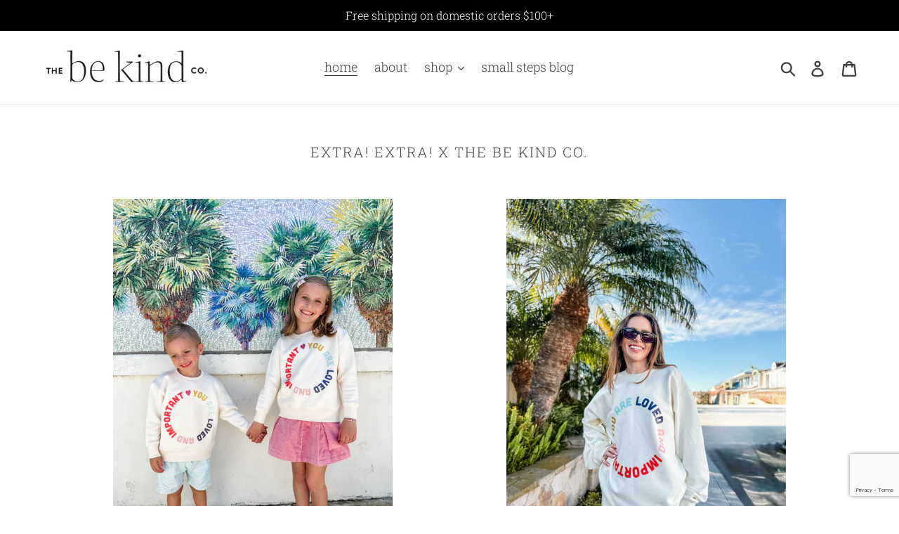

--- FILE ---
content_type: text/html; charset=utf-8
request_url: https://www.google.com/recaptcha/api2/anchor?ar=1&k=6LeTRAoeAAAAACKeCUlhSkXvVTIwv0_OgDTqgYsa&co=aHR0cHM6Ly93d3cudGhlYmVraW5kY28uY29tOjQ0Mw..&hl=en&v=N67nZn4AqZkNcbeMu4prBgzg&size=invisible&anchor-ms=20000&execute-ms=30000&cb=l2fljyl07qbs
body_size: 48859
content:
<!DOCTYPE HTML><html dir="ltr" lang="en"><head><meta http-equiv="Content-Type" content="text/html; charset=UTF-8">
<meta http-equiv="X-UA-Compatible" content="IE=edge">
<title>reCAPTCHA</title>
<style type="text/css">
/* cyrillic-ext */
@font-face {
  font-family: 'Roboto';
  font-style: normal;
  font-weight: 400;
  font-stretch: 100%;
  src: url(//fonts.gstatic.com/s/roboto/v48/KFO7CnqEu92Fr1ME7kSn66aGLdTylUAMa3GUBHMdazTgWw.woff2) format('woff2');
  unicode-range: U+0460-052F, U+1C80-1C8A, U+20B4, U+2DE0-2DFF, U+A640-A69F, U+FE2E-FE2F;
}
/* cyrillic */
@font-face {
  font-family: 'Roboto';
  font-style: normal;
  font-weight: 400;
  font-stretch: 100%;
  src: url(//fonts.gstatic.com/s/roboto/v48/KFO7CnqEu92Fr1ME7kSn66aGLdTylUAMa3iUBHMdazTgWw.woff2) format('woff2');
  unicode-range: U+0301, U+0400-045F, U+0490-0491, U+04B0-04B1, U+2116;
}
/* greek-ext */
@font-face {
  font-family: 'Roboto';
  font-style: normal;
  font-weight: 400;
  font-stretch: 100%;
  src: url(//fonts.gstatic.com/s/roboto/v48/KFO7CnqEu92Fr1ME7kSn66aGLdTylUAMa3CUBHMdazTgWw.woff2) format('woff2');
  unicode-range: U+1F00-1FFF;
}
/* greek */
@font-face {
  font-family: 'Roboto';
  font-style: normal;
  font-weight: 400;
  font-stretch: 100%;
  src: url(//fonts.gstatic.com/s/roboto/v48/KFO7CnqEu92Fr1ME7kSn66aGLdTylUAMa3-UBHMdazTgWw.woff2) format('woff2');
  unicode-range: U+0370-0377, U+037A-037F, U+0384-038A, U+038C, U+038E-03A1, U+03A3-03FF;
}
/* math */
@font-face {
  font-family: 'Roboto';
  font-style: normal;
  font-weight: 400;
  font-stretch: 100%;
  src: url(//fonts.gstatic.com/s/roboto/v48/KFO7CnqEu92Fr1ME7kSn66aGLdTylUAMawCUBHMdazTgWw.woff2) format('woff2');
  unicode-range: U+0302-0303, U+0305, U+0307-0308, U+0310, U+0312, U+0315, U+031A, U+0326-0327, U+032C, U+032F-0330, U+0332-0333, U+0338, U+033A, U+0346, U+034D, U+0391-03A1, U+03A3-03A9, U+03B1-03C9, U+03D1, U+03D5-03D6, U+03F0-03F1, U+03F4-03F5, U+2016-2017, U+2034-2038, U+203C, U+2040, U+2043, U+2047, U+2050, U+2057, U+205F, U+2070-2071, U+2074-208E, U+2090-209C, U+20D0-20DC, U+20E1, U+20E5-20EF, U+2100-2112, U+2114-2115, U+2117-2121, U+2123-214F, U+2190, U+2192, U+2194-21AE, U+21B0-21E5, U+21F1-21F2, U+21F4-2211, U+2213-2214, U+2216-22FF, U+2308-230B, U+2310, U+2319, U+231C-2321, U+2336-237A, U+237C, U+2395, U+239B-23B7, U+23D0, U+23DC-23E1, U+2474-2475, U+25AF, U+25B3, U+25B7, U+25BD, U+25C1, U+25CA, U+25CC, U+25FB, U+266D-266F, U+27C0-27FF, U+2900-2AFF, U+2B0E-2B11, U+2B30-2B4C, U+2BFE, U+3030, U+FF5B, U+FF5D, U+1D400-1D7FF, U+1EE00-1EEFF;
}
/* symbols */
@font-face {
  font-family: 'Roboto';
  font-style: normal;
  font-weight: 400;
  font-stretch: 100%;
  src: url(//fonts.gstatic.com/s/roboto/v48/KFO7CnqEu92Fr1ME7kSn66aGLdTylUAMaxKUBHMdazTgWw.woff2) format('woff2');
  unicode-range: U+0001-000C, U+000E-001F, U+007F-009F, U+20DD-20E0, U+20E2-20E4, U+2150-218F, U+2190, U+2192, U+2194-2199, U+21AF, U+21E6-21F0, U+21F3, U+2218-2219, U+2299, U+22C4-22C6, U+2300-243F, U+2440-244A, U+2460-24FF, U+25A0-27BF, U+2800-28FF, U+2921-2922, U+2981, U+29BF, U+29EB, U+2B00-2BFF, U+4DC0-4DFF, U+FFF9-FFFB, U+10140-1018E, U+10190-1019C, U+101A0, U+101D0-101FD, U+102E0-102FB, U+10E60-10E7E, U+1D2C0-1D2D3, U+1D2E0-1D37F, U+1F000-1F0FF, U+1F100-1F1AD, U+1F1E6-1F1FF, U+1F30D-1F30F, U+1F315, U+1F31C, U+1F31E, U+1F320-1F32C, U+1F336, U+1F378, U+1F37D, U+1F382, U+1F393-1F39F, U+1F3A7-1F3A8, U+1F3AC-1F3AF, U+1F3C2, U+1F3C4-1F3C6, U+1F3CA-1F3CE, U+1F3D4-1F3E0, U+1F3ED, U+1F3F1-1F3F3, U+1F3F5-1F3F7, U+1F408, U+1F415, U+1F41F, U+1F426, U+1F43F, U+1F441-1F442, U+1F444, U+1F446-1F449, U+1F44C-1F44E, U+1F453, U+1F46A, U+1F47D, U+1F4A3, U+1F4B0, U+1F4B3, U+1F4B9, U+1F4BB, U+1F4BF, U+1F4C8-1F4CB, U+1F4D6, U+1F4DA, U+1F4DF, U+1F4E3-1F4E6, U+1F4EA-1F4ED, U+1F4F7, U+1F4F9-1F4FB, U+1F4FD-1F4FE, U+1F503, U+1F507-1F50B, U+1F50D, U+1F512-1F513, U+1F53E-1F54A, U+1F54F-1F5FA, U+1F610, U+1F650-1F67F, U+1F687, U+1F68D, U+1F691, U+1F694, U+1F698, U+1F6AD, U+1F6B2, U+1F6B9-1F6BA, U+1F6BC, U+1F6C6-1F6CF, U+1F6D3-1F6D7, U+1F6E0-1F6EA, U+1F6F0-1F6F3, U+1F6F7-1F6FC, U+1F700-1F7FF, U+1F800-1F80B, U+1F810-1F847, U+1F850-1F859, U+1F860-1F887, U+1F890-1F8AD, U+1F8B0-1F8BB, U+1F8C0-1F8C1, U+1F900-1F90B, U+1F93B, U+1F946, U+1F984, U+1F996, U+1F9E9, U+1FA00-1FA6F, U+1FA70-1FA7C, U+1FA80-1FA89, U+1FA8F-1FAC6, U+1FACE-1FADC, U+1FADF-1FAE9, U+1FAF0-1FAF8, U+1FB00-1FBFF;
}
/* vietnamese */
@font-face {
  font-family: 'Roboto';
  font-style: normal;
  font-weight: 400;
  font-stretch: 100%;
  src: url(//fonts.gstatic.com/s/roboto/v48/KFO7CnqEu92Fr1ME7kSn66aGLdTylUAMa3OUBHMdazTgWw.woff2) format('woff2');
  unicode-range: U+0102-0103, U+0110-0111, U+0128-0129, U+0168-0169, U+01A0-01A1, U+01AF-01B0, U+0300-0301, U+0303-0304, U+0308-0309, U+0323, U+0329, U+1EA0-1EF9, U+20AB;
}
/* latin-ext */
@font-face {
  font-family: 'Roboto';
  font-style: normal;
  font-weight: 400;
  font-stretch: 100%;
  src: url(//fonts.gstatic.com/s/roboto/v48/KFO7CnqEu92Fr1ME7kSn66aGLdTylUAMa3KUBHMdazTgWw.woff2) format('woff2');
  unicode-range: U+0100-02BA, U+02BD-02C5, U+02C7-02CC, U+02CE-02D7, U+02DD-02FF, U+0304, U+0308, U+0329, U+1D00-1DBF, U+1E00-1E9F, U+1EF2-1EFF, U+2020, U+20A0-20AB, U+20AD-20C0, U+2113, U+2C60-2C7F, U+A720-A7FF;
}
/* latin */
@font-face {
  font-family: 'Roboto';
  font-style: normal;
  font-weight: 400;
  font-stretch: 100%;
  src: url(//fonts.gstatic.com/s/roboto/v48/KFO7CnqEu92Fr1ME7kSn66aGLdTylUAMa3yUBHMdazQ.woff2) format('woff2');
  unicode-range: U+0000-00FF, U+0131, U+0152-0153, U+02BB-02BC, U+02C6, U+02DA, U+02DC, U+0304, U+0308, U+0329, U+2000-206F, U+20AC, U+2122, U+2191, U+2193, U+2212, U+2215, U+FEFF, U+FFFD;
}
/* cyrillic-ext */
@font-face {
  font-family: 'Roboto';
  font-style: normal;
  font-weight: 500;
  font-stretch: 100%;
  src: url(//fonts.gstatic.com/s/roboto/v48/KFO7CnqEu92Fr1ME7kSn66aGLdTylUAMa3GUBHMdazTgWw.woff2) format('woff2');
  unicode-range: U+0460-052F, U+1C80-1C8A, U+20B4, U+2DE0-2DFF, U+A640-A69F, U+FE2E-FE2F;
}
/* cyrillic */
@font-face {
  font-family: 'Roboto';
  font-style: normal;
  font-weight: 500;
  font-stretch: 100%;
  src: url(//fonts.gstatic.com/s/roboto/v48/KFO7CnqEu92Fr1ME7kSn66aGLdTylUAMa3iUBHMdazTgWw.woff2) format('woff2');
  unicode-range: U+0301, U+0400-045F, U+0490-0491, U+04B0-04B1, U+2116;
}
/* greek-ext */
@font-face {
  font-family: 'Roboto';
  font-style: normal;
  font-weight: 500;
  font-stretch: 100%;
  src: url(//fonts.gstatic.com/s/roboto/v48/KFO7CnqEu92Fr1ME7kSn66aGLdTylUAMa3CUBHMdazTgWw.woff2) format('woff2');
  unicode-range: U+1F00-1FFF;
}
/* greek */
@font-face {
  font-family: 'Roboto';
  font-style: normal;
  font-weight: 500;
  font-stretch: 100%;
  src: url(//fonts.gstatic.com/s/roboto/v48/KFO7CnqEu92Fr1ME7kSn66aGLdTylUAMa3-UBHMdazTgWw.woff2) format('woff2');
  unicode-range: U+0370-0377, U+037A-037F, U+0384-038A, U+038C, U+038E-03A1, U+03A3-03FF;
}
/* math */
@font-face {
  font-family: 'Roboto';
  font-style: normal;
  font-weight: 500;
  font-stretch: 100%;
  src: url(//fonts.gstatic.com/s/roboto/v48/KFO7CnqEu92Fr1ME7kSn66aGLdTylUAMawCUBHMdazTgWw.woff2) format('woff2');
  unicode-range: U+0302-0303, U+0305, U+0307-0308, U+0310, U+0312, U+0315, U+031A, U+0326-0327, U+032C, U+032F-0330, U+0332-0333, U+0338, U+033A, U+0346, U+034D, U+0391-03A1, U+03A3-03A9, U+03B1-03C9, U+03D1, U+03D5-03D6, U+03F0-03F1, U+03F4-03F5, U+2016-2017, U+2034-2038, U+203C, U+2040, U+2043, U+2047, U+2050, U+2057, U+205F, U+2070-2071, U+2074-208E, U+2090-209C, U+20D0-20DC, U+20E1, U+20E5-20EF, U+2100-2112, U+2114-2115, U+2117-2121, U+2123-214F, U+2190, U+2192, U+2194-21AE, U+21B0-21E5, U+21F1-21F2, U+21F4-2211, U+2213-2214, U+2216-22FF, U+2308-230B, U+2310, U+2319, U+231C-2321, U+2336-237A, U+237C, U+2395, U+239B-23B7, U+23D0, U+23DC-23E1, U+2474-2475, U+25AF, U+25B3, U+25B7, U+25BD, U+25C1, U+25CA, U+25CC, U+25FB, U+266D-266F, U+27C0-27FF, U+2900-2AFF, U+2B0E-2B11, U+2B30-2B4C, U+2BFE, U+3030, U+FF5B, U+FF5D, U+1D400-1D7FF, U+1EE00-1EEFF;
}
/* symbols */
@font-face {
  font-family: 'Roboto';
  font-style: normal;
  font-weight: 500;
  font-stretch: 100%;
  src: url(//fonts.gstatic.com/s/roboto/v48/KFO7CnqEu92Fr1ME7kSn66aGLdTylUAMaxKUBHMdazTgWw.woff2) format('woff2');
  unicode-range: U+0001-000C, U+000E-001F, U+007F-009F, U+20DD-20E0, U+20E2-20E4, U+2150-218F, U+2190, U+2192, U+2194-2199, U+21AF, U+21E6-21F0, U+21F3, U+2218-2219, U+2299, U+22C4-22C6, U+2300-243F, U+2440-244A, U+2460-24FF, U+25A0-27BF, U+2800-28FF, U+2921-2922, U+2981, U+29BF, U+29EB, U+2B00-2BFF, U+4DC0-4DFF, U+FFF9-FFFB, U+10140-1018E, U+10190-1019C, U+101A0, U+101D0-101FD, U+102E0-102FB, U+10E60-10E7E, U+1D2C0-1D2D3, U+1D2E0-1D37F, U+1F000-1F0FF, U+1F100-1F1AD, U+1F1E6-1F1FF, U+1F30D-1F30F, U+1F315, U+1F31C, U+1F31E, U+1F320-1F32C, U+1F336, U+1F378, U+1F37D, U+1F382, U+1F393-1F39F, U+1F3A7-1F3A8, U+1F3AC-1F3AF, U+1F3C2, U+1F3C4-1F3C6, U+1F3CA-1F3CE, U+1F3D4-1F3E0, U+1F3ED, U+1F3F1-1F3F3, U+1F3F5-1F3F7, U+1F408, U+1F415, U+1F41F, U+1F426, U+1F43F, U+1F441-1F442, U+1F444, U+1F446-1F449, U+1F44C-1F44E, U+1F453, U+1F46A, U+1F47D, U+1F4A3, U+1F4B0, U+1F4B3, U+1F4B9, U+1F4BB, U+1F4BF, U+1F4C8-1F4CB, U+1F4D6, U+1F4DA, U+1F4DF, U+1F4E3-1F4E6, U+1F4EA-1F4ED, U+1F4F7, U+1F4F9-1F4FB, U+1F4FD-1F4FE, U+1F503, U+1F507-1F50B, U+1F50D, U+1F512-1F513, U+1F53E-1F54A, U+1F54F-1F5FA, U+1F610, U+1F650-1F67F, U+1F687, U+1F68D, U+1F691, U+1F694, U+1F698, U+1F6AD, U+1F6B2, U+1F6B9-1F6BA, U+1F6BC, U+1F6C6-1F6CF, U+1F6D3-1F6D7, U+1F6E0-1F6EA, U+1F6F0-1F6F3, U+1F6F7-1F6FC, U+1F700-1F7FF, U+1F800-1F80B, U+1F810-1F847, U+1F850-1F859, U+1F860-1F887, U+1F890-1F8AD, U+1F8B0-1F8BB, U+1F8C0-1F8C1, U+1F900-1F90B, U+1F93B, U+1F946, U+1F984, U+1F996, U+1F9E9, U+1FA00-1FA6F, U+1FA70-1FA7C, U+1FA80-1FA89, U+1FA8F-1FAC6, U+1FACE-1FADC, U+1FADF-1FAE9, U+1FAF0-1FAF8, U+1FB00-1FBFF;
}
/* vietnamese */
@font-face {
  font-family: 'Roboto';
  font-style: normal;
  font-weight: 500;
  font-stretch: 100%;
  src: url(//fonts.gstatic.com/s/roboto/v48/KFO7CnqEu92Fr1ME7kSn66aGLdTylUAMa3OUBHMdazTgWw.woff2) format('woff2');
  unicode-range: U+0102-0103, U+0110-0111, U+0128-0129, U+0168-0169, U+01A0-01A1, U+01AF-01B0, U+0300-0301, U+0303-0304, U+0308-0309, U+0323, U+0329, U+1EA0-1EF9, U+20AB;
}
/* latin-ext */
@font-face {
  font-family: 'Roboto';
  font-style: normal;
  font-weight: 500;
  font-stretch: 100%;
  src: url(//fonts.gstatic.com/s/roboto/v48/KFO7CnqEu92Fr1ME7kSn66aGLdTylUAMa3KUBHMdazTgWw.woff2) format('woff2');
  unicode-range: U+0100-02BA, U+02BD-02C5, U+02C7-02CC, U+02CE-02D7, U+02DD-02FF, U+0304, U+0308, U+0329, U+1D00-1DBF, U+1E00-1E9F, U+1EF2-1EFF, U+2020, U+20A0-20AB, U+20AD-20C0, U+2113, U+2C60-2C7F, U+A720-A7FF;
}
/* latin */
@font-face {
  font-family: 'Roboto';
  font-style: normal;
  font-weight: 500;
  font-stretch: 100%;
  src: url(//fonts.gstatic.com/s/roboto/v48/KFO7CnqEu92Fr1ME7kSn66aGLdTylUAMa3yUBHMdazQ.woff2) format('woff2');
  unicode-range: U+0000-00FF, U+0131, U+0152-0153, U+02BB-02BC, U+02C6, U+02DA, U+02DC, U+0304, U+0308, U+0329, U+2000-206F, U+20AC, U+2122, U+2191, U+2193, U+2212, U+2215, U+FEFF, U+FFFD;
}
/* cyrillic-ext */
@font-face {
  font-family: 'Roboto';
  font-style: normal;
  font-weight: 900;
  font-stretch: 100%;
  src: url(//fonts.gstatic.com/s/roboto/v48/KFO7CnqEu92Fr1ME7kSn66aGLdTylUAMa3GUBHMdazTgWw.woff2) format('woff2');
  unicode-range: U+0460-052F, U+1C80-1C8A, U+20B4, U+2DE0-2DFF, U+A640-A69F, U+FE2E-FE2F;
}
/* cyrillic */
@font-face {
  font-family: 'Roboto';
  font-style: normal;
  font-weight: 900;
  font-stretch: 100%;
  src: url(//fonts.gstatic.com/s/roboto/v48/KFO7CnqEu92Fr1ME7kSn66aGLdTylUAMa3iUBHMdazTgWw.woff2) format('woff2');
  unicode-range: U+0301, U+0400-045F, U+0490-0491, U+04B0-04B1, U+2116;
}
/* greek-ext */
@font-face {
  font-family: 'Roboto';
  font-style: normal;
  font-weight: 900;
  font-stretch: 100%;
  src: url(//fonts.gstatic.com/s/roboto/v48/KFO7CnqEu92Fr1ME7kSn66aGLdTylUAMa3CUBHMdazTgWw.woff2) format('woff2');
  unicode-range: U+1F00-1FFF;
}
/* greek */
@font-face {
  font-family: 'Roboto';
  font-style: normal;
  font-weight: 900;
  font-stretch: 100%;
  src: url(//fonts.gstatic.com/s/roboto/v48/KFO7CnqEu92Fr1ME7kSn66aGLdTylUAMa3-UBHMdazTgWw.woff2) format('woff2');
  unicode-range: U+0370-0377, U+037A-037F, U+0384-038A, U+038C, U+038E-03A1, U+03A3-03FF;
}
/* math */
@font-face {
  font-family: 'Roboto';
  font-style: normal;
  font-weight: 900;
  font-stretch: 100%;
  src: url(//fonts.gstatic.com/s/roboto/v48/KFO7CnqEu92Fr1ME7kSn66aGLdTylUAMawCUBHMdazTgWw.woff2) format('woff2');
  unicode-range: U+0302-0303, U+0305, U+0307-0308, U+0310, U+0312, U+0315, U+031A, U+0326-0327, U+032C, U+032F-0330, U+0332-0333, U+0338, U+033A, U+0346, U+034D, U+0391-03A1, U+03A3-03A9, U+03B1-03C9, U+03D1, U+03D5-03D6, U+03F0-03F1, U+03F4-03F5, U+2016-2017, U+2034-2038, U+203C, U+2040, U+2043, U+2047, U+2050, U+2057, U+205F, U+2070-2071, U+2074-208E, U+2090-209C, U+20D0-20DC, U+20E1, U+20E5-20EF, U+2100-2112, U+2114-2115, U+2117-2121, U+2123-214F, U+2190, U+2192, U+2194-21AE, U+21B0-21E5, U+21F1-21F2, U+21F4-2211, U+2213-2214, U+2216-22FF, U+2308-230B, U+2310, U+2319, U+231C-2321, U+2336-237A, U+237C, U+2395, U+239B-23B7, U+23D0, U+23DC-23E1, U+2474-2475, U+25AF, U+25B3, U+25B7, U+25BD, U+25C1, U+25CA, U+25CC, U+25FB, U+266D-266F, U+27C0-27FF, U+2900-2AFF, U+2B0E-2B11, U+2B30-2B4C, U+2BFE, U+3030, U+FF5B, U+FF5D, U+1D400-1D7FF, U+1EE00-1EEFF;
}
/* symbols */
@font-face {
  font-family: 'Roboto';
  font-style: normal;
  font-weight: 900;
  font-stretch: 100%;
  src: url(//fonts.gstatic.com/s/roboto/v48/KFO7CnqEu92Fr1ME7kSn66aGLdTylUAMaxKUBHMdazTgWw.woff2) format('woff2');
  unicode-range: U+0001-000C, U+000E-001F, U+007F-009F, U+20DD-20E0, U+20E2-20E4, U+2150-218F, U+2190, U+2192, U+2194-2199, U+21AF, U+21E6-21F0, U+21F3, U+2218-2219, U+2299, U+22C4-22C6, U+2300-243F, U+2440-244A, U+2460-24FF, U+25A0-27BF, U+2800-28FF, U+2921-2922, U+2981, U+29BF, U+29EB, U+2B00-2BFF, U+4DC0-4DFF, U+FFF9-FFFB, U+10140-1018E, U+10190-1019C, U+101A0, U+101D0-101FD, U+102E0-102FB, U+10E60-10E7E, U+1D2C0-1D2D3, U+1D2E0-1D37F, U+1F000-1F0FF, U+1F100-1F1AD, U+1F1E6-1F1FF, U+1F30D-1F30F, U+1F315, U+1F31C, U+1F31E, U+1F320-1F32C, U+1F336, U+1F378, U+1F37D, U+1F382, U+1F393-1F39F, U+1F3A7-1F3A8, U+1F3AC-1F3AF, U+1F3C2, U+1F3C4-1F3C6, U+1F3CA-1F3CE, U+1F3D4-1F3E0, U+1F3ED, U+1F3F1-1F3F3, U+1F3F5-1F3F7, U+1F408, U+1F415, U+1F41F, U+1F426, U+1F43F, U+1F441-1F442, U+1F444, U+1F446-1F449, U+1F44C-1F44E, U+1F453, U+1F46A, U+1F47D, U+1F4A3, U+1F4B0, U+1F4B3, U+1F4B9, U+1F4BB, U+1F4BF, U+1F4C8-1F4CB, U+1F4D6, U+1F4DA, U+1F4DF, U+1F4E3-1F4E6, U+1F4EA-1F4ED, U+1F4F7, U+1F4F9-1F4FB, U+1F4FD-1F4FE, U+1F503, U+1F507-1F50B, U+1F50D, U+1F512-1F513, U+1F53E-1F54A, U+1F54F-1F5FA, U+1F610, U+1F650-1F67F, U+1F687, U+1F68D, U+1F691, U+1F694, U+1F698, U+1F6AD, U+1F6B2, U+1F6B9-1F6BA, U+1F6BC, U+1F6C6-1F6CF, U+1F6D3-1F6D7, U+1F6E0-1F6EA, U+1F6F0-1F6F3, U+1F6F7-1F6FC, U+1F700-1F7FF, U+1F800-1F80B, U+1F810-1F847, U+1F850-1F859, U+1F860-1F887, U+1F890-1F8AD, U+1F8B0-1F8BB, U+1F8C0-1F8C1, U+1F900-1F90B, U+1F93B, U+1F946, U+1F984, U+1F996, U+1F9E9, U+1FA00-1FA6F, U+1FA70-1FA7C, U+1FA80-1FA89, U+1FA8F-1FAC6, U+1FACE-1FADC, U+1FADF-1FAE9, U+1FAF0-1FAF8, U+1FB00-1FBFF;
}
/* vietnamese */
@font-face {
  font-family: 'Roboto';
  font-style: normal;
  font-weight: 900;
  font-stretch: 100%;
  src: url(//fonts.gstatic.com/s/roboto/v48/KFO7CnqEu92Fr1ME7kSn66aGLdTylUAMa3OUBHMdazTgWw.woff2) format('woff2');
  unicode-range: U+0102-0103, U+0110-0111, U+0128-0129, U+0168-0169, U+01A0-01A1, U+01AF-01B0, U+0300-0301, U+0303-0304, U+0308-0309, U+0323, U+0329, U+1EA0-1EF9, U+20AB;
}
/* latin-ext */
@font-face {
  font-family: 'Roboto';
  font-style: normal;
  font-weight: 900;
  font-stretch: 100%;
  src: url(//fonts.gstatic.com/s/roboto/v48/KFO7CnqEu92Fr1ME7kSn66aGLdTylUAMa3KUBHMdazTgWw.woff2) format('woff2');
  unicode-range: U+0100-02BA, U+02BD-02C5, U+02C7-02CC, U+02CE-02D7, U+02DD-02FF, U+0304, U+0308, U+0329, U+1D00-1DBF, U+1E00-1E9F, U+1EF2-1EFF, U+2020, U+20A0-20AB, U+20AD-20C0, U+2113, U+2C60-2C7F, U+A720-A7FF;
}
/* latin */
@font-face {
  font-family: 'Roboto';
  font-style: normal;
  font-weight: 900;
  font-stretch: 100%;
  src: url(//fonts.gstatic.com/s/roboto/v48/KFO7CnqEu92Fr1ME7kSn66aGLdTylUAMa3yUBHMdazQ.woff2) format('woff2');
  unicode-range: U+0000-00FF, U+0131, U+0152-0153, U+02BB-02BC, U+02C6, U+02DA, U+02DC, U+0304, U+0308, U+0329, U+2000-206F, U+20AC, U+2122, U+2191, U+2193, U+2212, U+2215, U+FEFF, U+FFFD;
}

</style>
<link rel="stylesheet" type="text/css" href="https://www.gstatic.com/recaptcha/releases/N67nZn4AqZkNcbeMu4prBgzg/styles__ltr.css">
<script nonce="E0pPax4N-NI1bS3Bg9CyoQ" type="text/javascript">window['__recaptcha_api'] = 'https://www.google.com/recaptcha/api2/';</script>
<script type="text/javascript" src="https://www.gstatic.com/recaptcha/releases/N67nZn4AqZkNcbeMu4prBgzg/recaptcha__en.js" nonce="E0pPax4N-NI1bS3Bg9CyoQ">
      
    </script></head>
<body><div id="rc-anchor-alert" class="rc-anchor-alert"></div>
<input type="hidden" id="recaptcha-token" value="[base64]">
<script type="text/javascript" nonce="E0pPax4N-NI1bS3Bg9CyoQ">
      recaptcha.anchor.Main.init("[\x22ainput\x22,[\x22bgdata\x22,\x22\x22,\[base64]/[base64]/[base64]/bmV3IHJbeF0oY1swXSk6RT09Mj9uZXcgclt4XShjWzBdLGNbMV0pOkU9PTM/bmV3IHJbeF0oY1swXSxjWzFdLGNbMl0pOkU9PTQ/[base64]/[base64]/[base64]/[base64]/[base64]/[base64]/[base64]/[base64]\x22,\[base64]\\u003d\\u003d\x22,\x22UQbCq8K+VHnDp1grV8KLU8Olw5UEw45KIDF3wq1Pw689d8OSD8KpwrhCCsO9w7vCjMK9LQV0w75lw53DvjN3w7DDm8K0HTrDusKGw44PB8OtHMKxwqfDlcOeJcOiVSxmwr4oLsO8bsKqw5rDqxR9woheGyZJwq/Dl8KHIsOfwrYYw5TDpMOzwp/Cix92L8KgZMO/PhHDqmHCrsOAwprDicKlwr7DrMOcGH5JwqRnRAh+WsOpRAzChcO1X8KuUsKLw4LCgHLDiQ4ywoZ0w7d4wrzDuUR4DsOewpLDm0tIw7NJAMK6wozCtMOgw6ZsEMKmND1EwrvDqcKTTcK/[base64]/Ct8K5wpzDksOVwr/CkSvCnsOPFDLCrRstBkd0wpvDlcOUHsKsGMKhF0vDsMKCw64PWMKuA09rWcK7T8KnQA/CrXDDjsO4wqHDncO9W8OKwp7DvMKWw5rDh0IMw5Ydw7YYF244TBRZwrXDhn7CgHLCjgzDvD/DjF3DrCXDlsOQw4IPImLCgWJsLMOmwpcVwozDqcK/woMvw7sbB8OSIcKCwp1tGsKQwpjCucKpw6Ntw6Vqw7kPwrJRFMOWwpxUHwjCl0c9w4LDkBzCisOPwosqGGDCmCZOwoZ0wqMfNMOPcMOswqAfw4Zew4t+wp5CRVzDtCbCjQvDvFVfw4/[base64]/Dp0nCn2rClcOXVSdubiEDw7vDk0N6IcK5wrREwrYhwqvDjk/Dl8OIM8KKSMKhO8OQwrYzwpgJU18GPE9BwoEYw541w6M3SjXDkcKmT8Odw4hSwobCrcKlw6PCkHJUwqzCj8KHOMKkwrTCmcKvBUbCv0DDuMKbwq/DrsKaWsOFASjCvcKzwp7Dkj3Cm8OvPSDChMKLfHYow7E8w5HDiXDDuVnDusKsw5onLULDvHfDicK9bsOgb8O1QcOtYjDDiXdGwoJRR8OtQzdTRyd4wqLCncKePUXDpsKxw47DusOyd2EmVRDDqsOEV8OccwosKEdswr3CgDZaw6TDvsOqCys1w7bCrMKyw7xbw6cxw7/CsGxRw4AoOhYVw4nDlcKJwrfCn1PDgU5PVcKDCsOKwqLDjcOdw5kDEUdPZlAxFcOoR8KgGsO+LwPCqcKmacKcGMOAwqbDoTfCsDsbXW4Fw5bDncOnNRbCl8O6fhnCnsKVdSvDoxLDt3vDvyvCvcKnw50uw7zCqlVPbk3DpsOuWsKFwpVgen3Cu8K7HCo/wrEqCxU2LWMRw7nCssO4wrhlwrbCmMOGQ8OzWMKWHhvDp8KHCsO7NcOMw7xbXgPChcOrAMOnf8K5w7YfYw5rwoPDhGEbI8O6wpbDusKuwrhfwrLClh5xAwZeHMO8B8OYw5InwqdHVMOjR39KwqvCqnfDtn/CrMKUw7jClMKuwp0Jw7xQIcOPw7LCocKTbzbCnh5wwoXDgElQw5c5esOlV8OiM1sVwrMzSsOSwobCgsKXZMOUDMKdwoN9NH/CmsKWCcKEXsKyeic0wqxuw7oLa8OVwr/ChMOKwopkPMK0Sy8hw6BIw7jCsGfCr8OCw7pjw6DDrMKPAcOhCsKuZ1JYwqhdcDPDv8OKXxRfw7LCqcKDY8OyOU/[base64]/VwLDpsOWw5bCsMKywqXCoMKOwpEuwonCiWnCsiHCq3bDo8KAHTDDtMKPL8OcasO4LHllw7jCk2vDoyEkw6rCt8OSwr56MsKkDA5/[base64]/w6XDr3zDqMKkVcOwGmLCm8OzWEQyTC7CgwnCtsOpw7HCrQbCgV4lw7xoZQQJCF9OWcKrwrDDpj/[base64]/DuMKEwqTDlGQcVV5+QsK2FmYKwqJ7cMKbwpttcytWw6fDvkIWCQhpw7TCmsOxB8OMwrFLw58rw6IxwqPCgn9pPhZwKihtLELCj8OWbRMiIg/Dok/DsUDDsMKIJgZiZ0h2YMOEwqPDvGkOHQIhw5/Cm8OvPMOww5w7YsO8HVMdJGHClMKgFmrCrxJPcsKOw7PCs8KtPMKAKsKJDQ3Dt8Kcwr/DqjzCtEZgSMKFwoPDnMOSw5htwp8Bw7PCrGTDuhUqKMOiwoTCkcKICVBRasKzw6p9wojDu3PCi8K7T1sww68mw7NMV8KdCCgWYMOCfcOnw77ChhUww65Sw7zDrTk8w4Z7wr7DqsKZdsOSw7jDgBY/w6NxJ20/w6PDpMOkw5HDvsKgQ1DDmWTCi8KaaQM3EkLDicKbO8OGejtREgkaF13DuMOzPlM/C3JYwpnDvGbDjMKJw4lPw47CoUR+wpU3wo1ue3DDtsOFScOaw7zCg8KsdMK9V8OuHkhuGXc4Fz5qwpjCgETCqV8jNgfDgcKzHG7CrsKBTDfDkxgmdsOWFBfDqcOUwqzCqnNLYsKta8O1wogawqrCq8OxVj4nw6XCgMOswrcmZSTCjMOyw6ZMw4/DnMOuKsOVSmRWwr7CsMOBw4liw5zCuWjDmjQvVcK3w64dKmE+EsKCB8OLwoHDuMOaw6jDpMOpwrM2wrHClsKlR8OLKMKYdxjDsMKyw79Owo0nwqgxewTCow/CohxcH8KGSirDqMK6dMKCeljDhcKeQ8OoBX/DjsK+JlzDlC/CrcK/HMKMZxTCnsOCOV06Li55VMOwYng+wr4PQsOjw5AYw5TCgDpOw6/CisK3woPDssK8LcOdcDgQYRJ0LXzDrcOHBhh0IsOmK0LDtcK8wqfDjVcTw6TCn8OIbQc7wpgeGMK5fcKTYDLCmsKwwrt3NmvDmsOvFcKxw5Qbwr/Dog3DvzvDsRp1w6Mfw7/CicOUwrwHC3jDl8OFwqzCqTldw5/[base64]/[base64]/DuAg3MxjCsgXDl8OBw4vCncOjwrrDjAfDg10/ecOMwrrCkcOQRMK/w7hKwqbCv8KDwqV9w4kJw6R+AcOTwpxvfMO6woUyw5s1R8KDwqs0w5vDlmMEw5zDiMKLdGnCmSV9EzLCmsO0J8O9w4zCtcKCwqkxATXDlMO9w4bDk8KAWMK7M3jClGpHw4NWw5PCocK9wq/[base64]/CmMObw5vDvTMLw6DCh2INwpFPw7R7wobCpsKocE7Dvw5GXisVOhROMcKAwqAFB8OKw5ZLw7DDmsKnPcOWwpEvHnoBw6JvYjcUw60aDsO/[base64]/CkQLDgMK/w5B+Z0vDkMK5w6DDocOow5HCjsKOw5xzTsOAJ1QZw47Ct8O/[base64]/[base64]/DuGrCuMK6w63DlsO/wo8Fw6PCpMK2bSXDiyxDDjPDih9cw4hxPVDCuRPCmMKzIRnDucKDwoQ1BAx2A8Oee8KZw7/Dl8OAwrPCmUsFQ1fCgMO4I8KKwoldRSbCg8KDwrPDthwwah3Do8OYe8KIwpDCihx2wrhDwpzCkMK/aMOuw6vCmEfDkx0iw63DoDBTwo3Cn8KXwrjClMOwbsOIwp3CmGjDslXDhUlZw5nDjFrCisKWWFYxXMOiw7zDviN/GSPDgMOGPMKUwr3DhQjDmsOyccO4WGRXZcKCUMOiRAsxBMO8I8KKw5vCrMOSwo7Cpyxow6VVw4/Di8OQKsK/SMKdNcOiOMOlZcKfwqzDoEXColfDtmxOP8KNw57Cv8Kjwr/[base64]/DvCnDkcOOS37Dnj42wpzCt8Kcw6lyw6BFYcK6bhF0OkRkD8K+McKJwp1gZB3CnsOyWGrCvcOzwqbDvsK4w5UkY8KlesOPDMKsXHQCwoR2VHvDscK3w549woYQSRQUw7/DtTHCncOcw58nw7NvSMO5SsO+woc2w7gLwrjDmBTDjsOOMCBCwpjDogzDmnPCiF7DhX/[base64]/CkgcCwop5wrHCmyQmcy41KUXCrcO1VMKQfBMtw79ebsOPwpM3TsKvwogow6DDi1kdQMKFNCx1OMOZYWrCllDCksOhchfDhRQ8wpJmUTZDw7DDiQzDr39bCgoow5/DiDlowql9wpNVw657Z8KSw6HDrmbDlMOow5jDh8OFw7VmBsODwpcGw7BzwoEuW8O0EsOxwqbDv8K3w7TDmUTCq8Ogw5HDjcOgw6NCVEM7wpTCqULDqsK7XHElQsORXVRvwqTCnMKrw4HDgm0HwoYSw7AzwrrCvcKHW2svw4/ClsKvf8OzwpBYCBfDvsONOiA1w5RQeMK8wrzDg2XCrEjCnMOHAm7Dk8O+w7XDisOjaXfCl8Ozw58dVknChsK+w4ptwqHCgHFXS3zDu3fClMKIfRzDk8OZKwR1YcOXIcKveMOkwq0owq/[base64]/[base64]/[base64]/IDlIKsO/[base64]/[base64]/FMO5KMOfw6nCs3daDAbDmTPCoWvDvMKne8OwDxEMw7ZMCljCg8K6N8K4w4klwrQMw7UcwrPDlsKNwpvDh2YfElTDjcOrw6XDo8O6wo3DkQRpwrhsw5nDuVjCgsOcf8K/[base64]/CiljDkUF7XEAZw6ENw47Cg8OGw6cvRcO/w5bDti3CoijCjHnCu8K2wp1Kw5fDgsKFQcOMc8KLwpo7wrkxFDnDtMK9wpXDmcKWM0LDlsKiwqvDiDkUw4s9wqx5w690Km8Nw6PDoMKVEQA6w4IRVxBdKMKjMMO0wo80bWvCp8OEVGXCm1gocMKhIlPDisOGRMKACyVCZRHDl8OiECdLw4rCv1fCtsOvIF/CvcKaDnJhw7RTwo0qw6MKw55JX8OtN1jDqsKXJ8OgHWpHwqHDqAjClcOlw6dWw5MjVsKgw7dIw5RLwqbCv8OKwokuHFtfw7LDkcKfZcKIOCLCvDBWwp7CrcKzw6IzXRszw73DhMOxbzBqwrbDgsKJR8O3w7jDsndnXW/[base64]/[base64]/G03DgBvCusKiw4k6dCnDlHhtwp3CjsKtwr7DpMKpwoHDtsOdw4U2w7LCpy/ClsKmU8OOwrhsw5UDw7t7KMOiYRfDkylyw6XCj8OoVHLCpARsw68KBMObw7jDnwnCjcKCbDzDiMKRcVvDisOIEgrCjT3DiGwEW8KMwqYOw5bDlDLCg8KYwqTCvsKkZsODw7FKwoXDrcKOwr5/w6fCjsKPc8OZw4Y8csOOWw5Vw5PCmMKDwqENNFnDpUPCjwZDYwdgw6XCmsO+wq/Cs8KtcsKxw5HCiVcwJcO/w6powrrDm8KULSnCocKuw5rCu3Ymw4fCuhZ5woE+D8Kfw4obGMO5csKcAMOCAsOxwpjDkArCsMOscFMRO23DicOCT8OTSnsgHiMMw4lUwohEXMO4w6tsRC57MsOyQMOJw7PDpzDCn8OSwr/CrhbDmS/DgsK/CcOywqRjBMKEecKaLQ/DrMOowpHCuEZ5wrPDkMKeVDzDo8KjwoLCtCHDpsKAU0MJw4thBsOZwpw0w4nDtwnDhzY7asOgwp5/BMKtZhfCkhtlw5LCisOVCcK2wqvCknTDvMOyGTPCmTjDsMO3TMKaXcO+wp/DqsKpOsOiwp/[base64]/[base64]/CtjrChMKvw4PDhwHCpGrCujQffsObcsK5woI3T3fDm8KLMcKBwpXCqjoGw7TDp8KGVxB8wpQBVsO2w59Two/DgyTDuUfDinrDhEARw59aZT3Ct3fCh8KSw4lNJjbDr8OjNToIwqzDgsK+w57DsQ1cbsKFwrJpw5M1BsOlIsO9fMKxwrszOsOfAcK2RsO1wrrClcK3bToKMBB/LQtWwpJKwpfCg8KBS8OaUQvDpMKbT2kifsOxJMOTw4PCgsKbblpSw6bCtRPDp1HCpcKkwqjDhxpjw4F8JX7CuVjDhMOdwrgocwkuH0DDnGfCjVjCpMOBOcOwwonCpS9/w4PCp8KCZ8KqOcOMw5BOOsO9O18lLcKBwoRDL3x8J8OXwocJLmRWwqHDlUkEw7TDv8KPE8OObnDDoCMAR2fDkzhYYcONScK0NMOmw67DqcKZNhYkQ8K3SDbDj8KXwq1jZk8JT8OvNzh0wq/CksK1b8KCOsKiw7LCmMOCN8KyY8KUw7vCqsOjw6RDw5PDuH0jbF1/VcK4BsK8OXbDpcOfw6FbKQMUw6bCq8K5fsKyLjPCocOrcU5jwrsEccKtIsKKw5gNw5Y5c8Ohw5lzw5kZwqvDnsO0DBwrJMOLSBnCo0/Ch8OKwqxiw6wKwo8Tw43Ds8OLw73CjH/CqSXDisO4KsK1Ig08Z1zDgzfDt8K5HWV2XzRaC1LCtnFVPkkAw7fCg8KEPcK6I1YPw6LDqifDqhLDtsK5w6DDlR13cMOUwqVUXsKffx7Co1rChcKpwp1Qwq7DgEzCosKUZEM3w77Dh8K5WMOPBcK+wo/DlUzCrlgqShzCnsOnwqLDpMKuN1zDrMOIwovCgX9YdEvCscOuJsK4Z0PDusOLJMOhDV3CjsOlLsKLfS/Dg8KvF8Ozw7k0w696wrzCqsKoP8KUw4gOw7h/XHbChMOaQMKDwqTCtMO7wo4nw5LDksK9VWpKwq3DqcODw5wPw5fDlMOww7Ufwo7DqifDnkQxLSNzwowTwpfDhS7CmQzCnWMRZE4jecObHcO/[base64]/Dvi7DssOXOMKTw4cHw7tWVMOAw51xC8O4woUNOB3DkMO7esOjw4LDksOgwqnCkHHDmsOEw4pfI8OZVcKUSFrChnDCvMKaNlLDr8KUJMOQMVrDisKSCD4/w7XDvsKiI8OAHh7CpWXDtMKHwo/Dhms4UVIZwpUswqlxw5LClwnDmcOUw6zDhiA0XBsvwpNZKjMBVgrCssOtN8K6CUNCHhjDsMOcZWfCpMOMVWrDpsKDesOJwoF8wrYIT0jCusKmwpHDo8Osw6/DvcK6w4/CvsO1wqnCocOiZsOibAjDg0zClcORZMO5wpQpUypDOQbDuQMeWmTClxF+w7odYFVbDMKuwpzDoMOnwrPCpG3Dm2fCgmMhfsOgUMKLwq1yFGDCgl5/w4drwoLCrxxlwqXCiQvDgn0GXxfDrj/DmTd2w4E3VcKzKcORPEvDpMOswozCnsKCwr/DqsOSB8KFVMOywqtbwrnDpsKwwo0bwrbDjMKWC3XCsBwAwo7Dki3Cum7ChMKPwrI+wrPCnk/ClwQaHcOgw6jCgcO9HB/CicKHwroRw43CghbCr8OhWMOQwoHDncKkwpoPHcO8JsORw6LDuzvCqsOMwpzCmVPCjiYkIsOVZcOLBMKnwo0Uw7LDpXZrS8OgwpjCiA5/LMO2wo/DuMO0A8OAwp/DlMOow7VPSE1VwrwpBsKXw67DnBNtw6nDvkDDrhTDvMKMwp4JdcOsw4JuKBwYw7PDrlg9cWMLAMKrV8O6KTrCkFPDpVcPV0Y6wrLDjFAvAcK3DMO1ShrDoFB9DsOOwrMhQMO4wptBW8Kxw7TCrGQSVGxpAxU+GsKEw4/[base64]/DucOCw4g6N1PCjxYSw744w5LCjn40R8KHNhVjwqUnbsKxwohLw5bCln54wojDrcO6YRjDvQDCoWRWwoFgFsK6wppEwqjCs8KiwpPCrhxCOMKFQMOxKQ7CvQzDoMKQwr1mRcKjw7oSTcKaw7NcwqJFBcKrBCHDvxHCr8KEFDAKwpIaBC/[base64]/[base64]/Cil5jw73DvGzDhsO7RFMKaGQUw4TDs24xw7NVIX8XARp6wpdDw4XCqyTDjS7Com9Zw4FrwoU9w6sIWMKMAxrDuHzDrsOvwqBFIldvwqrClipvdcOrbcK6CsOeEmMyDMKcKWhVwpZtwo9SSsKCw6bChcOBQcOZw7/Cp31ON3nCp1rDhsKmRG/DqsO1WCtDZ8Onw54qZxrCg3PDpCPCksKCVHbCi8OQwqQHAxUCBmXDux/Ct8OPJRtyw5xfCCjDusKew6hfw5o7Y8KDw44IwpTCucK2w6oMP3xkTzLDtsO5CQ/CpMKkw6nCrsKVwo5AEcO4Xy9sKzXCkMOOwp9AbmbChMKOw5dWRDo9wqEWMxnDoCXChBQEw6bCujDCtcONPcOHw4oZw6VWey0LWXZyw6rDqxUVw5jCuw7CsxdnYxfCjcOxK2LChcO2WsOfwoIHwpnCs0JPwrwww5d2w7HCssOZX23Cq8O7w7DDhh/ChcOIw7PDoMKKXsKRw5XDgRYVEMOkw7hzGmYkw5XDgTjCpHUHJBjCuTPCl2BlGsOHJx46wpM1w7V+wofCmjrDhwzCisOyW3dRWcO6YRTDsl0+PnUSwqTDqcOKCwh7S8KJW8Knw5Abw4DDsMO+w5gVPW89OUtvOcOhR8KRZ8OvKR/CgFrDrX7Cn39LQhEvwrBYPFfDqQc8DMKKwo8lZsKvw6xmwqRzw5XCuMK4wr7DrRjDslfDtRJMw7E2wpnDnsOzw7PCkjUewq/DnArCpMKgw4Qmw7XDv2bDqhRsUWIFEyXCqMKHwpZdwo3DtgzDlsOCwqEGw6vDvsKUHcK3LMO4CxjCpyhmw4fCrMOkwqnDq8OwA8ORCHEAwo9fPkXDr8OPwqB4w57DpG7DpU/CrcKOe8O9w7Mqw750XmTChkDDoQllfTbCsHnDpMK6Iy7Cl3psw5HDjcONw57DjVhBwrESFlPChANhw7zDtcOSKsOwawMjJ0bDojzCtsOnwrzDicOiwpnDuMKBwpVqwrbCpMOAYUMkwrRAw6LCsmLDr8K/w6p4bsK2w7QUJcOpw7xsw5BWOGHDnsORCMOUecO1woHDmcOswqFYencMw5bDgF0aVyXCocK0PS9tw4nDh8K+wrxGTcOJMj53EcKbKMOEwovCtsKrDsKqwonDhMKyT8KqYcOOWQgcw6FLUmMXHMOPfENpWCrCjcKVw4IUaUp9FsKsw6bCvXQjczAFNMKswo7DmsK0wp/[base64]/Ct8OZw4rDgFRDUsOGw6jDt8OGKcOFw7Bmwp3CssKPZMKNR8OVw4zDrcOYEHc1w7sMJMKlA8OQw7fDmcK8Ggt0S8KEMsOPw6QPw6jDm8O8KsKkTcKYGVvCisK1wrAIMsKLImVSEsOIwrtdwqUVK8OVPMOawp0DwqAEw7rDjcOIWg/[base64]/[base64]/CuANBw4fCl1wrR3HDuWdlw67CpmLDkyYvVjPDpSZRCsK8w4AZKFPCo8O/[base64]/[base64]/Cq8KEwr3Dj3dlNMK2Fg/DnFDCt8OcPHwyw7ocCsO5wrnCnmR5KXxrw5fCvjvDisONw7fCojfDm8OlMSrDplg9w68ew5jChFPDtMOzwr/CnMOWRlk6EcOMCW90w6LCrcO/IQ0Zw75TwpjCpsKYQ3ptC8OUwpUmJ8OFECsrw6TDpcO/wplwZcOdPsKHwqoHwq4IbMO+wphtw6nCtsKhRmrCssO+w6FewoA5w5HChcKxL01rFsOVR8KHCWjDgynDp8K5wqYqwq1kwrrCo0UiclvCksK1woLDlsKBw6XDqw4yA0oiw5Yvw7DCm25oAV/Cr2bDmcOcw4bCjRLDhcOmVHjCjsO5VSXDtMO6w4pYScOQw7HDg1bDvMO8OcK3e8OLwpDDhErCkcKvU8OSw6nDtgJRw5N3V8OUworDlFchwoA+wrnCvUPCqgQuw4PCrk/DkwQQPsKoJTXCiTFja8K9SigIDsK5S8OBbljDkh7Dr8O4HB91w7dfw6M0IcK9w4/CiMKJVTvCrMO+w6hGw58awoFkcU3CqMO1wo4JwrnCrQfDtz7Cs8OfC8KkaQFHRCxYw4TDpQgxw4HCr8K6wqbDg2AWJkbCpsOnKcKjwpRne04pQ8OjNMOnRAU/UCfCucOXNlYhwpMbwpMKFMKlw6rDmMOZTsOow4IEaMOEwoLCrTnDuxREZkt0F8Kvw5c7w6QqVGlKwqDDo0XClcKlN8KadWXCo8Krw58GwpcoecOIHFPDikbCtMOdwo9VGcKXUFExw7LCksOZw5pFw4vDicKoYcOsE0hOwoR2f2BTwoovwrnCkAfDsSbCk8KBwr/DusKxXgnDr8KiemBMw6TChDgowqwkHTJBw5PDmMO0w6rDncKic8K6wr7CoMOxXsK4YMOiMcKMwocmZcK4K8K3A8KtLUvCjivCv0LCrsKLYAnCqsOifV3Cr8OTLMKhccOCBMOKwpTDrCXDhsOfw5NKDcKhdsOvJEQIJ8Opw5/[base64]/w5IUwqQRw7vDgh/CqcOmw7U2w6zDksKpw5FxJjHChArDvsKbw7lnw6nDuHTCucOVwqjCmRJeecK0wrt3w64+w653M3vDtFZ5USbCtcODwqHCuTobw6IqwokhwrvCocKkbcOIJiDDvsKvw5XCjMOpD8KnNF/DjzsbbcKPJylkwofDsAnDh8OawqlhFD45w5dbw5LCqcO2wobDpcKXwqwBJsOWw6JEwqnDjsKtC8KMwq9cem7DkE/CucO7wpvCvDRJwrBBb8OmwoPCkMKne8OKw6Nnw6/CkQIZOT9SM2YQYUHCpMOTw69HRHjCosOQbwzDh0xqw7XCm8OcwqbDiMKafjBEfhFEOXAsSl3CvcOUAglawqnCm1rCqcOBB0cKw4wRwqgAwp3CjcKgwoRpaQANIsO/V3Yvw60AIMKeBjHCnsORw7dyw6LDo8OPY8KawrfCiULCvENqwozDoMKMwp/DrlHDtcOuwp/Cv8OWKMK7JMKtZMK5wozDsMO1OMKTw7vCq8KPwo9gbh/[base64]/Dq8KbwoTDqGVjOgvCosK0KsK2NcOGw6nCohVHw5lBKW7DrXJjwpTClg5Fwr3Dly/CosK9d8Kcw5hOw6FRwplCwpZUwrV8w5HCqxseFcKJVMOpFQ3ChDfCjzk8ZAcRwosdw74Xw4hwwrxow5XDtMKpUsK8w73CrBFcwrs/[base64]/CoSgeHkllw5pkCxw8IsKTwrcIwqTCpsO+w6TClcOeIyoZwqLCvMO5TmElwo7CgH5TJcOTH2ZmGGnDq8Ogwq/CucOvZcOfFm46wrNfVBjCosOtf2vCtcO8RMKvf17Cm8KgMDA3OsOjeWPCosOXVMKswqbCgippwpXCllwUJMO/YsOaeVwxwpDDoz5Bw50bFzEualA0OsK0M1oKw741w53Cj1Z1cgbCl2HChMKVewcDw55Pw7dMNcObclVWw7rCiMKDw6QQwojDnHPDh8KwED4oCGkpw7VgAMKfw4jCiR05wqfDuDkSRWDDlsKkwrHDv8Oqwrgmw7LDmAd/w5vCh8OoOMO8wqIbwrLCnSXCuMOvEB1DIMOVwrM2QEcPw64hJVQnOsOnVsOJw7jCgMOYUS8VBRsPesK4w7NIwo1eFDbDiyspw4nDql4Nw6caw4zCh0IUWlrCh8ODw6J1MMOuwrvDrnfDi8Obw6/DosO4XcOVw6HCs0powrxHA8KSw6XDmMOoG38Yw7rDhFLCscOINgPDv8Okwq/[base64]/DjMKfw5oOwrjDlEXDo2E1Z8ONw5nClUdGCcK2FzTCvsOJwoFQw53CsGZXwo/[base64]/DrjhJa8KMBMKIHcOtT8O9w6AoVcO3BSnDgcOONcK2w5kdQFzDmcK5w7/DrjfCsm80Li1BIHIuwpfDqkHDsCXDp8OOKjrDlCLDnV/CqivDicKUwo8Fw64xUnxbwrDDnFRtw5zDo8O3w5/DnXI6wp3CqlQeAUNJw6g3dMKgwo7ChlPDtmLDksOLw6MIwqxUe8Oewr7Ck3k2wr9pAndFwoh+V1MnEm0rwqo3a8K2KMKrP3szRMKlRxrCkkPDkzTDrsKow7bCn8KbwqM9wqprS8KoV8OuMXc+woILw7hVMxXDhMOdAGBzwqrCgm/[base64]/wpbDjMKGDcOeAybDucOpwpVCwrbDl8KIwoPDn8KWa8OMUQUew7s5bMOUe8OhYxokwq8gN1/DrnUJOXthw4TCrcKdwrdiw6TDt8KsByrCqhLDv8K7G8Odwp7DmTXCosONKcOnJMO7VnQjw4AiZMKgU8OJdcKdwqnDoC/Dn8OCw5M8Z8KzCELDgh8Iw4BCFcO9aB8YSMOdwoYAWWDCuDXCiGXCqR/[base64]/CjcO6FMOSHsKVwq7CnsOeHMOKwppYw73Dj8KrKy4+wpLCoGBww6BhLC5twrbDszXCkG/Dj8O3XyXCtsOSSkVBPQskwq04BDU6eMOBfXxRMVIaDz51OsOHEMOwCMKeEsKFwrkTOsOjP8KpXWzDjsO5LRzCnhfDpMOjcsK9f2kJVcKEbFPCk8OcaMKmw71XasOLUmrCjmU5Y8KWwqzDvn/Dm8K/[base64]/[base64]/[base64]/[base64]/w4knwotVwq9Gw5TDgMKpwpnDrcKdw7kAwpciwpfCkMKLBGHCvcO7LcK0woZJTcOYCTg4w7hBw4nCiMKhMjpmwqkzw4jCvlIaw7pzNhVxGsKSCAPCkMO/wojDhmLCmScbW2cNBsKZSMKlwrDDpDxoYVPCq8K5GMOvWVs1Chp4w6rCkE8LGnUdw6XDlMODw59wwr3Dv30+TgkTw5PDpCUCw6LDgMOPw5Mjw7wgN1zCjcOJdcOOw5gRPMOow6F+bjPDhsOwZMOFbcK8YQvCv3bCgR7CtEDDp8KvLsKCPcO/[base64]/[base64]/UMKQw5nDiT3DnFdRw48xw7TDvsKMwp91HMKJw7wpw7d8MkcBw7Nof3pGw7PCtVLDk8O/ScOCBcOaXGYjc1Ntwq3Cs8Kww6dmV8Knwp8nwohKwqLCpsKHSxlRFgPCiMOnw6HDkh/DlMOvE8KRLsOcAj7CjMOlPMOfRcOfGg/[base64]/wo7DicO+wp58HsO8w5vDjQ0Fw4rDvcK/w4rDocK2wpBew6PDikzCtj3Ck8KswoTChsO6wq/CicOfwq/Cv8K/TT0HPsKxwotfwo87FFnColLCrsOGwoTDhcONKsKPwp3ChMKFBk0uEAQoSsOhQsODw5nCnzPCoTc2wrnDmsK0w4/DgyzDm17CnhvCsCbCoWgSw54NwqQLwo9iwp3DmBAZw4ZLwovCsMOBMMKhw64OfsKNw5/DmXjCtV1fVFQJJ8OabhDCqMKPw7dRDAfCmMKYMcOQIgBywop+XnVhGBE0wrVZcGQnw4Mfw51YccO8w5JrI8OZwrHCk3NwSsKkw73CgMORVsOLRsOCdVrDg8Kawrsqw5tZwqJcesOrw5Bmw6TCo8KdN8O5HlnCosKcwrnDqcK+MMOqKcOWwocVwrZfbmAuwp3DqcKEwp/CvxHDv8K8w6d4w4jDmFbCriBgCcOvwqPDuS9xEjDCr1RpCMKGK8KlGMKRKnTDpVd6w6vCpcK4Ok/CoEwdSMOydMK/wq41d1HDhhxUwovCixhwwr/DqE8facKjF8ORWkvDrMOVw7jDpyTDgUIoHcOXw4PDtMObNhvCqcK4MMOZwr8AekfDnXUfw5PCtC45wpcxw7Zewr3CrcKGwoHCnRU5woLDlykSPcKzEhUcU8OZBEdHwroBw4oSfzbDin/CscOzw4UBw7HCj8KOwpVBwrJqw7IFw6bCksOGNMK/AT10TH7Cr8Kvw6wYwofCicOYwpogcEIXRVsSw75hbsOLw5ggaMK3QAl0w5vCvcK5worCvW1nwpslwqTCpyjCqwV/IsKLw4LDsMK4w69qbwPCqQ3DjsKzw4dcwoYowrZnwpVmw4hxViDDpgBTchEwHMKsGlPCg8OhCFvCgVJIMzAowp0OwobCgnIlw60uQmDDrhoyw5vDpTQ1w5vDvV/CnCxZesOBw5jDkENpwrTCpXltw61lCsOAUMKGRcOHAsOfd8KALVRyw6ZDw63DgxwXTD4cwp/CucK3Lj5OwrLDuDU7wpwfw6DCvR3ClTLCsjzDr8OTaMKcw5VqwqI/w61cB8O/wqrCpnE4d8KZUnXDlmzDpsO/cVvDjjhPbWZIWcOZMk8Ww5AhwrTDqlJvw6TDvsKCw6DCoTN5LsKawovCkMOxwqdXwoAnAWN0T3DCqyHDmzLDuFrCkMKwHsK+wrPCrzHDvFQBw5FxLcK3NnTClsKiw7vCtcKhH8KcHzBOwrJiwqA+w61lwrEqU8KmLzM/KRZefMKUO2XCjMOUw4hNwrjDk1U9wpsYwqdXw4BWUkIcCW8QcsO2YCXDo2/DvcKEBm1LwpXDicKlw7Iawq7Dt1wLUlUBw6/CicKqOcO6McKpwrZIUAvCihPCg09dw6NsFsKiw43DscK5CcOnQ1zDp8OdXcOXDsKDAULCj8K1w47CnyrDj1B5woI+SsK1wqAuwrLDj8OxFEPCh8OCwppSPyZKwrIyYlcTwp9bZMKEwpjDucO/OH01OF3DgsK+w7zDolbCn8O4DsKXMmnDnMKgKX7DrFd1OytNfMKrwrbDtsK3wojCoWxYdcO0eVDCpzIrw5RVw6bCosKATlZ0BMKuSMOMWy/CvQvDqcO+FHhRbwIuw5HDjh/[base64]/UhjDogjDkAV/[base64]/N3cEw6DCt8K/FTjDisOVw5RbwqpywrEDIWPDhy/DqFHDv1g7AwomVsOmL8K6w5IgFUfDusOgw6bCjsKaMFrCkxXDlsO/T8OzOCbDmsKAwpgvw7cywpLDmWo6wo7CkhLCpsKNwqhpKjR7w7ElwrPDg8OJISfDljHCr8KHb8OeWVd/woHDhRLChAEQXsOHw4BRZcO0Z2J1woIUdcO3WMKoP8O7D1F+wqAjwrTDk8OWwr3DmMO+woJtwqnDicKYYsO/[base64]/CoAxfPFLCgcOEXmplw7/DtDZuw7NERcKdO8KUIsO+VgkvFsOZw6rDum4Mw6YOHsKYwrtXXQ7CkcOlwp7CqMKfUsOBLQ/DoyR5w6AYw5R7ZAjCicKDXsOdw5d3P8OuV2DDtsOMwrzDkVUsw650BcKkwopFM8KpR2gEw5AuwqfCpMOhwrFYw58Iw68FVWTCnMKrw4nClcOVwo98BMOKwqnCj3k7wqXCpcOgw7fCgQsMKcOdw4kXIDwKA8Oiw6/DuMKwwp54FxQnw4Mgw6HCvivDngZ+WsKww4/Cq1PDjcKmPMKsPsOWw5Bcw61DDQMQw5XCg1rCqcO4FsO3w7Fyw7tmFMOAwoxYwrnDiAwAKz4iHXVaw6NfZMKXw5lxwqrDpsKvw4tKw5zDln7DlcOdw5jDqmfDtCsawqh3NETCskpCw4/CtVbCmk3Dq8OHwrzCt8OPFsOewrJjwqAeTyR7E3tow6Vnw4XCiUHCisOiw5XCpsKnwo/[base64]/Do1onwrxbWcOAK8OGCCMpEw5/wrbCjXx+wr3Cl2LCmU3DpcKJfXfDkVF9EcOtw45xw4wsPcOgN2k7VcOTS8Ktw7sVw7USPCxlXcO8w4PCo8K/[base64]/wrfCmMKRSMOrHH3Dp8OJwpwWwq3Cu8KMw7LDvk3CgRQDw5sIwqYTwpPChMK3woHDlMOrccKNHcOcw7QXwrrDnsOswqtjw6HChAN7P8OdM8OqdHHCmcK/[base64]/DncO4BcKxDV3CiMOiLFbDohB4awHDpi3Djns5YcOiOcK2w7LDrMKXacKWwqU7w4wIfDYiwpg/w53Co8OkfcKDw7cAwoMbB8KwwqjCq8O/[base64]/w6d5w78hw63CmsO6XXUZdsOtOsOSw47DvMO5bcKVwosCGsKIwozDtgRZM8K1VcO2J8O+K8O4DRPDrMOSQURvIgJDwrJKOQx8JsKOwqlBZANPw4ENwrjCmCjDtAt4woZ+fRLCicKzw6sfFsOqwrINwoPDtxfCkx9lZ3/CtcKoRcOWJTfDk3/DomAuwrXCrxdjMcOBw4RkTgzCg8KoworDk8OMw6jCl8O3UsOVM8K/TcO+U8Oowrp+VMKvKCldwp3Cg23DiMKGGMONw7ZhIsOgeMOmw6gEw6w7wprCo8KoWj/[base64]/[base64]/MHDCq09mOnDDvAXDt8KJw5bCg8O6LsOgwpHDtF5Pw7prfMKbw4VeRXHCn8KRS8O5wr8Hw5kHXUxoZMKnw6HDgsKETcO9NcKKw4rCkEB1w7TCuMOrZsKLMRXCgk82wpjCpMOlwq7DucO9w6d+D8Kmw4REO8OjMmQ7w7zDtBEAUQUrOT/[base64]/XsOgw6zDlcOUFnzCvcOIwrIxw6HDmDACw6/DrMK6P3gYXxbCpRxOY8KFWmPDuMKVwrHCnjPCp8Ovw4/Ck8KWwqETYMKvSMKZBcO3wrfDultwwr9bwqvCjEY+HMKhZsK0eSzCmHVEIMKfwqPCm8KpCAFbEEvCoB/[base64]/DuMKzXG3Dg2XCgsOqw6nDi8KTwocSED/CkDEWH2LCqsO0Hm7CjlfChsOswqDCv0cOdDZxw6vDinvCmUhGM1dbw5nDsxI/bjZnMMKtYsOMGw3DvsKsfsOJw5cReGBqwp7CpcO7AcOmJgIaR8OtwqjDgk3CtV5v\x22],null,[\x22conf\x22,null,\x226LeTRAoeAAAAACKeCUlhSkXvVTIwv0_OgDTqgYsa\x22,0,null,null,null,0,[21,125,63,73,95,87,41,43,42,83,102,105,109,121],[7059694,675],0,null,null,null,null,0,null,0,null,700,1,null,0,\[base64]/76lBhn6iwkZoQoZnOKMAhmv8xEZ\x22,0,0,null,null,1,null,0,1,null,null,null,0],\x22https://www.thebekindco.com:443\x22,null,[3,1,1],null,null,null,1,3600,[\x22https://www.google.com/intl/en/policies/privacy/\x22,\x22https://www.google.com/intl/en/policies/terms/\x22],\x22sMs3p9q9HgGHnnM3ToyO4JsWMWDttbx4bsje5v7GMeU\\u003d\x22,1,0,null,1,1769831844639,0,0,[178,99,245,43,66],null,[143],\x22RC-B_z0jtxkrt7RFQ\x22,null,null,null,null,null,\x220dAFcWeA5HV0u_KX7p_dgQT5x784fOdqaEUQftC25hwmKhQICzunW_QA6jCdWKYyvKU4DvKVEpEtKJtOfKWWgv-nIxlQ5m2-NPIw\x22,1769914644622]");
    </script></body></html>